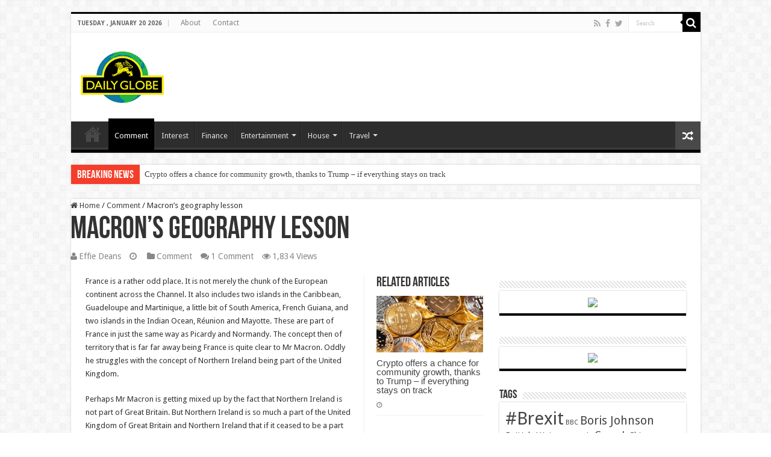

--- FILE ---
content_type: text/html; charset=UTF-8
request_url: https://dailyglobe.co.uk/comment/macrons-geography-lesson/
body_size: 18588
content:
<!DOCTYPE html>
<html lang="en" prefix="og: http://ogp.me/ns#">
<head>
<meta charset="UTF-8" />
<link rel="profile" href="http://gmpg.org/xfn/11" />
<link rel="pingback" href="https://dailyglobe.co.uk/xmlrpc.php" />
<title>Macron&#8217;s geography lesson &#8211; Daily Globe</title>
<meta property="og:title" content="Macron&#8217;s geography lesson - Daily Globe"/>
<meta property="og:type" content="article"/>
<meta property="og:description" content="France is a rather odd place. It is not merely the chunk of the European continent across the Channe"/>
<meta property="og:url" content="https://dailyglobe.co.uk/comment/macrons-geography-lesson/"/>
<meta property="og:site_name" content="Daily Globe"/>
<meta name='robots' content='max-image-preview:large' />
<link rel='dns-prefetch' href='//www.googletagmanager.com' />
<link rel='dns-prefetch' href='//fonts.googleapis.com' />
<link rel='dns-prefetch' href='//pagead2.googlesyndication.com' />
<link rel="alternate" type="application/rss+xml" title="Daily Globe &raquo; Feed" href="https://dailyglobe.co.uk/feed/" />
<link rel="alternate" type="application/rss+xml" title="Daily Globe &raquo; Comments Feed" href="https://dailyglobe.co.uk/comments/feed/" />
<link rel="alternate" type="application/rss+xml" title="Daily Globe &raquo; Macron&#8217;s geography lesson Comments Feed" href="https://dailyglobe.co.uk/comment/macrons-geography-lesson/feed/" />
<link rel="alternate" title="oEmbed (JSON)" type="application/json+oembed" href="https://dailyglobe.co.uk/wp-json/oembed/1.0/embed?url=https%3A%2F%2Fdailyglobe.co.uk%2Fcomment%2Fmacrons-geography-lesson%2F" />
<link rel="alternate" title="oEmbed (XML)" type="text/xml+oembed" href="https://dailyglobe.co.uk/wp-json/oembed/1.0/embed?url=https%3A%2F%2Fdailyglobe.co.uk%2Fcomment%2Fmacrons-geography-lesson%2F&#038;format=xml" />
		<!-- This site uses the Google Analytics by MonsterInsights plugin v9.11.1 - Using Analytics tracking - https://www.monsterinsights.com/ -->
		<!-- Note: MonsterInsights is not currently configured on this site. The site owner needs to authenticate with Google Analytics in the MonsterInsights settings panel. -->
					<!-- No tracking code set -->
				<!-- / Google Analytics by MonsterInsights -->
		<style id='wp-img-auto-sizes-contain-inline-css' type='text/css'>
img:is([sizes=auto i],[sizes^="auto," i]){contain-intrinsic-size:3000px 1500px}
/*# sourceURL=wp-img-auto-sizes-contain-inline-css */
</style>
<style id='wp-emoji-styles-inline-css' type='text/css'>

	img.wp-smiley, img.emoji {
		display: inline !important;
		border: none !important;
		box-shadow: none !important;
		height: 1em !important;
		width: 1em !important;
		margin: 0 0.07em !important;
		vertical-align: -0.1em !important;
		background: none !important;
		padding: 0 !important;
	}
/*# sourceURL=wp-emoji-styles-inline-css */
</style>
<style id='wp-block-library-inline-css' type='text/css'>
:root{--wp-block-synced-color:#7a00df;--wp-block-synced-color--rgb:122,0,223;--wp-bound-block-color:var(--wp-block-synced-color);--wp-editor-canvas-background:#ddd;--wp-admin-theme-color:#007cba;--wp-admin-theme-color--rgb:0,124,186;--wp-admin-theme-color-darker-10:#006ba1;--wp-admin-theme-color-darker-10--rgb:0,107,160.5;--wp-admin-theme-color-darker-20:#005a87;--wp-admin-theme-color-darker-20--rgb:0,90,135;--wp-admin-border-width-focus:2px}@media (min-resolution:192dpi){:root{--wp-admin-border-width-focus:1.5px}}.wp-element-button{cursor:pointer}:root .has-very-light-gray-background-color{background-color:#eee}:root .has-very-dark-gray-background-color{background-color:#313131}:root .has-very-light-gray-color{color:#eee}:root .has-very-dark-gray-color{color:#313131}:root .has-vivid-green-cyan-to-vivid-cyan-blue-gradient-background{background:linear-gradient(135deg,#00d084,#0693e3)}:root .has-purple-crush-gradient-background{background:linear-gradient(135deg,#34e2e4,#4721fb 50%,#ab1dfe)}:root .has-hazy-dawn-gradient-background{background:linear-gradient(135deg,#faaca8,#dad0ec)}:root .has-subdued-olive-gradient-background{background:linear-gradient(135deg,#fafae1,#67a671)}:root .has-atomic-cream-gradient-background{background:linear-gradient(135deg,#fdd79a,#004a59)}:root .has-nightshade-gradient-background{background:linear-gradient(135deg,#330968,#31cdcf)}:root .has-midnight-gradient-background{background:linear-gradient(135deg,#020381,#2874fc)}:root{--wp--preset--font-size--normal:16px;--wp--preset--font-size--huge:42px}.has-regular-font-size{font-size:1em}.has-larger-font-size{font-size:2.625em}.has-normal-font-size{font-size:var(--wp--preset--font-size--normal)}.has-huge-font-size{font-size:var(--wp--preset--font-size--huge)}.has-text-align-center{text-align:center}.has-text-align-left{text-align:left}.has-text-align-right{text-align:right}.has-fit-text{white-space:nowrap!important}#end-resizable-editor-section{display:none}.aligncenter{clear:both}.items-justified-left{justify-content:flex-start}.items-justified-center{justify-content:center}.items-justified-right{justify-content:flex-end}.items-justified-space-between{justify-content:space-between}.screen-reader-text{border:0;clip-path:inset(50%);height:1px;margin:-1px;overflow:hidden;padding:0;position:absolute;width:1px;word-wrap:normal!important}.screen-reader-text:focus{background-color:#ddd;clip-path:none;color:#444;display:block;font-size:1em;height:auto;left:5px;line-height:normal;padding:15px 23px 14px;text-decoration:none;top:5px;width:auto;z-index:100000}html :where(.has-border-color){border-style:solid}html :where([style*=border-top-color]){border-top-style:solid}html :where([style*=border-right-color]){border-right-style:solid}html :where([style*=border-bottom-color]){border-bottom-style:solid}html :where([style*=border-left-color]){border-left-style:solid}html :where([style*=border-width]){border-style:solid}html :where([style*=border-top-width]){border-top-style:solid}html :where([style*=border-right-width]){border-right-style:solid}html :where([style*=border-bottom-width]){border-bottom-style:solid}html :where([style*=border-left-width]){border-left-style:solid}html :where(img[class*=wp-image-]){height:auto;max-width:100%}:where(figure){margin:0 0 1em}html :where(.is-position-sticky){--wp-admin--admin-bar--position-offset:var(--wp-admin--admin-bar--height,0px)}@media screen and (max-width:600px){html :where(.is-position-sticky){--wp-admin--admin-bar--position-offset:0px}}

/*# sourceURL=wp-block-library-inline-css */
</style><style id='global-styles-inline-css' type='text/css'>
:root{--wp--preset--aspect-ratio--square: 1;--wp--preset--aspect-ratio--4-3: 4/3;--wp--preset--aspect-ratio--3-4: 3/4;--wp--preset--aspect-ratio--3-2: 3/2;--wp--preset--aspect-ratio--2-3: 2/3;--wp--preset--aspect-ratio--16-9: 16/9;--wp--preset--aspect-ratio--9-16: 9/16;--wp--preset--color--black: #000000;--wp--preset--color--cyan-bluish-gray: #abb8c3;--wp--preset--color--white: #ffffff;--wp--preset--color--pale-pink: #f78da7;--wp--preset--color--vivid-red: #cf2e2e;--wp--preset--color--luminous-vivid-orange: #ff6900;--wp--preset--color--luminous-vivid-amber: #fcb900;--wp--preset--color--light-green-cyan: #7bdcb5;--wp--preset--color--vivid-green-cyan: #00d084;--wp--preset--color--pale-cyan-blue: #8ed1fc;--wp--preset--color--vivid-cyan-blue: #0693e3;--wp--preset--color--vivid-purple: #9b51e0;--wp--preset--gradient--vivid-cyan-blue-to-vivid-purple: linear-gradient(135deg,rgb(6,147,227) 0%,rgb(155,81,224) 100%);--wp--preset--gradient--light-green-cyan-to-vivid-green-cyan: linear-gradient(135deg,rgb(122,220,180) 0%,rgb(0,208,130) 100%);--wp--preset--gradient--luminous-vivid-amber-to-luminous-vivid-orange: linear-gradient(135deg,rgb(252,185,0) 0%,rgb(255,105,0) 100%);--wp--preset--gradient--luminous-vivid-orange-to-vivid-red: linear-gradient(135deg,rgb(255,105,0) 0%,rgb(207,46,46) 100%);--wp--preset--gradient--very-light-gray-to-cyan-bluish-gray: linear-gradient(135deg,rgb(238,238,238) 0%,rgb(169,184,195) 100%);--wp--preset--gradient--cool-to-warm-spectrum: linear-gradient(135deg,rgb(74,234,220) 0%,rgb(151,120,209) 20%,rgb(207,42,186) 40%,rgb(238,44,130) 60%,rgb(251,105,98) 80%,rgb(254,248,76) 100%);--wp--preset--gradient--blush-light-purple: linear-gradient(135deg,rgb(255,206,236) 0%,rgb(152,150,240) 100%);--wp--preset--gradient--blush-bordeaux: linear-gradient(135deg,rgb(254,205,165) 0%,rgb(254,45,45) 50%,rgb(107,0,62) 100%);--wp--preset--gradient--luminous-dusk: linear-gradient(135deg,rgb(255,203,112) 0%,rgb(199,81,192) 50%,rgb(65,88,208) 100%);--wp--preset--gradient--pale-ocean: linear-gradient(135deg,rgb(255,245,203) 0%,rgb(182,227,212) 50%,rgb(51,167,181) 100%);--wp--preset--gradient--electric-grass: linear-gradient(135deg,rgb(202,248,128) 0%,rgb(113,206,126) 100%);--wp--preset--gradient--midnight: linear-gradient(135deg,rgb(2,3,129) 0%,rgb(40,116,252) 100%);--wp--preset--font-size--small: 13px;--wp--preset--font-size--medium: 20px;--wp--preset--font-size--large: 36px;--wp--preset--font-size--x-large: 42px;--wp--preset--spacing--20: 0.44rem;--wp--preset--spacing--30: 0.67rem;--wp--preset--spacing--40: 1rem;--wp--preset--spacing--50: 1.5rem;--wp--preset--spacing--60: 2.25rem;--wp--preset--spacing--70: 3.38rem;--wp--preset--spacing--80: 5.06rem;--wp--preset--shadow--natural: 6px 6px 9px rgba(0, 0, 0, 0.2);--wp--preset--shadow--deep: 12px 12px 50px rgba(0, 0, 0, 0.4);--wp--preset--shadow--sharp: 6px 6px 0px rgba(0, 0, 0, 0.2);--wp--preset--shadow--outlined: 6px 6px 0px -3px rgb(255, 255, 255), 6px 6px rgb(0, 0, 0);--wp--preset--shadow--crisp: 6px 6px 0px rgb(0, 0, 0);}:where(.is-layout-flex){gap: 0.5em;}:where(.is-layout-grid){gap: 0.5em;}body .is-layout-flex{display: flex;}.is-layout-flex{flex-wrap: wrap;align-items: center;}.is-layout-flex > :is(*, div){margin: 0;}body .is-layout-grid{display: grid;}.is-layout-grid > :is(*, div){margin: 0;}:where(.wp-block-columns.is-layout-flex){gap: 2em;}:where(.wp-block-columns.is-layout-grid){gap: 2em;}:where(.wp-block-post-template.is-layout-flex){gap: 1.25em;}:where(.wp-block-post-template.is-layout-grid){gap: 1.25em;}.has-black-color{color: var(--wp--preset--color--black) !important;}.has-cyan-bluish-gray-color{color: var(--wp--preset--color--cyan-bluish-gray) !important;}.has-white-color{color: var(--wp--preset--color--white) !important;}.has-pale-pink-color{color: var(--wp--preset--color--pale-pink) !important;}.has-vivid-red-color{color: var(--wp--preset--color--vivid-red) !important;}.has-luminous-vivid-orange-color{color: var(--wp--preset--color--luminous-vivid-orange) !important;}.has-luminous-vivid-amber-color{color: var(--wp--preset--color--luminous-vivid-amber) !important;}.has-light-green-cyan-color{color: var(--wp--preset--color--light-green-cyan) !important;}.has-vivid-green-cyan-color{color: var(--wp--preset--color--vivid-green-cyan) !important;}.has-pale-cyan-blue-color{color: var(--wp--preset--color--pale-cyan-blue) !important;}.has-vivid-cyan-blue-color{color: var(--wp--preset--color--vivid-cyan-blue) !important;}.has-vivid-purple-color{color: var(--wp--preset--color--vivid-purple) !important;}.has-black-background-color{background-color: var(--wp--preset--color--black) !important;}.has-cyan-bluish-gray-background-color{background-color: var(--wp--preset--color--cyan-bluish-gray) !important;}.has-white-background-color{background-color: var(--wp--preset--color--white) !important;}.has-pale-pink-background-color{background-color: var(--wp--preset--color--pale-pink) !important;}.has-vivid-red-background-color{background-color: var(--wp--preset--color--vivid-red) !important;}.has-luminous-vivid-orange-background-color{background-color: var(--wp--preset--color--luminous-vivid-orange) !important;}.has-luminous-vivid-amber-background-color{background-color: var(--wp--preset--color--luminous-vivid-amber) !important;}.has-light-green-cyan-background-color{background-color: var(--wp--preset--color--light-green-cyan) !important;}.has-vivid-green-cyan-background-color{background-color: var(--wp--preset--color--vivid-green-cyan) !important;}.has-pale-cyan-blue-background-color{background-color: var(--wp--preset--color--pale-cyan-blue) !important;}.has-vivid-cyan-blue-background-color{background-color: var(--wp--preset--color--vivid-cyan-blue) !important;}.has-vivid-purple-background-color{background-color: var(--wp--preset--color--vivid-purple) !important;}.has-black-border-color{border-color: var(--wp--preset--color--black) !important;}.has-cyan-bluish-gray-border-color{border-color: var(--wp--preset--color--cyan-bluish-gray) !important;}.has-white-border-color{border-color: var(--wp--preset--color--white) !important;}.has-pale-pink-border-color{border-color: var(--wp--preset--color--pale-pink) !important;}.has-vivid-red-border-color{border-color: var(--wp--preset--color--vivid-red) !important;}.has-luminous-vivid-orange-border-color{border-color: var(--wp--preset--color--luminous-vivid-orange) !important;}.has-luminous-vivid-amber-border-color{border-color: var(--wp--preset--color--luminous-vivid-amber) !important;}.has-light-green-cyan-border-color{border-color: var(--wp--preset--color--light-green-cyan) !important;}.has-vivid-green-cyan-border-color{border-color: var(--wp--preset--color--vivid-green-cyan) !important;}.has-pale-cyan-blue-border-color{border-color: var(--wp--preset--color--pale-cyan-blue) !important;}.has-vivid-cyan-blue-border-color{border-color: var(--wp--preset--color--vivid-cyan-blue) !important;}.has-vivid-purple-border-color{border-color: var(--wp--preset--color--vivid-purple) !important;}.has-vivid-cyan-blue-to-vivid-purple-gradient-background{background: var(--wp--preset--gradient--vivid-cyan-blue-to-vivid-purple) !important;}.has-light-green-cyan-to-vivid-green-cyan-gradient-background{background: var(--wp--preset--gradient--light-green-cyan-to-vivid-green-cyan) !important;}.has-luminous-vivid-amber-to-luminous-vivid-orange-gradient-background{background: var(--wp--preset--gradient--luminous-vivid-amber-to-luminous-vivid-orange) !important;}.has-luminous-vivid-orange-to-vivid-red-gradient-background{background: var(--wp--preset--gradient--luminous-vivid-orange-to-vivid-red) !important;}.has-very-light-gray-to-cyan-bluish-gray-gradient-background{background: var(--wp--preset--gradient--very-light-gray-to-cyan-bluish-gray) !important;}.has-cool-to-warm-spectrum-gradient-background{background: var(--wp--preset--gradient--cool-to-warm-spectrum) !important;}.has-blush-light-purple-gradient-background{background: var(--wp--preset--gradient--blush-light-purple) !important;}.has-blush-bordeaux-gradient-background{background: var(--wp--preset--gradient--blush-bordeaux) !important;}.has-luminous-dusk-gradient-background{background: var(--wp--preset--gradient--luminous-dusk) !important;}.has-pale-ocean-gradient-background{background: var(--wp--preset--gradient--pale-ocean) !important;}.has-electric-grass-gradient-background{background: var(--wp--preset--gradient--electric-grass) !important;}.has-midnight-gradient-background{background: var(--wp--preset--gradient--midnight) !important;}.has-small-font-size{font-size: var(--wp--preset--font-size--small) !important;}.has-medium-font-size{font-size: var(--wp--preset--font-size--medium) !important;}.has-large-font-size{font-size: var(--wp--preset--font-size--large) !important;}.has-x-large-font-size{font-size: var(--wp--preset--font-size--x-large) !important;}
/*# sourceURL=global-styles-inline-css */
</style>

<style id='classic-theme-styles-inline-css' type='text/css'>
/*! This file is auto-generated */
.wp-block-button__link{color:#fff;background-color:#32373c;border-radius:9999px;box-shadow:none;text-decoration:none;padding:calc(.667em + 2px) calc(1.333em + 2px);font-size:1.125em}.wp-block-file__button{background:#32373c;color:#fff;text-decoration:none}
/*# sourceURL=/wp-includes/css/classic-themes.min.css */
</style>
<link rel='stylesheet' id='contact-form-7-css' href='https://dailyglobe.co.uk/wp-content/plugins/contact-form-7/includes/css/styles.css' type='text/css' media='all' />
<link rel='stylesheet' id='wp-date-remover-css' href='https://dailyglobe.co.uk/wp-content/plugins/wp-date-remover/public/css/wp-date-remover-public.css' type='text/css' media='all' />
<link rel='stylesheet' id='parent-style-css' href='https://dailyglobe.co.uk/wp-content/themes/sahifa/style.css' type='text/css' media='all' />
<link rel='stylesheet' id='tie-style-css' href='https://dailyglobe.co.uk/wp-content/themes/janwebmedia/style.css' type='text/css' media='all' />
<link rel='stylesheet' id='tie-ilightbox-skin-css' href='https://dailyglobe.co.uk/wp-content/themes/sahifa/css/ilightbox/dark-skin/skin.css' type='text/css' media='all' />
<link rel='stylesheet' id='Droid+Sans-css' href='https://fonts.googleapis.com/css?family=Droid+Sans%3Aregular%2C700' type='text/css' media='all' />
<script type="text/javascript" src="https://dailyglobe.co.uk/wp-includes/js/jquery/jquery.min.js" id="jquery-core-js"></script>
<script type="text/javascript" src="https://dailyglobe.co.uk/wp-includes/js/jquery/jquery-migrate.min.js" id="jquery-migrate-js"></script>
<script type="text/javascript" src="https://dailyglobe.co.uk/wp-content/plugins/wp-date-remover/public/js/wp-date-remover-public.js" id="wp-date-remover-js"></script>

<!-- Google tag (gtag.js) snippet added by Site Kit -->
<!-- Google Analytics snippet added by Site Kit -->
<script type="text/javascript" src="https://www.googletagmanager.com/gtag/js?id=GT-PBSXBQ" id="google_gtagjs-js" async></script>
<script type="text/javascript" id="google_gtagjs-js-after">
/* <![CDATA[ */
window.dataLayer = window.dataLayer || [];function gtag(){dataLayer.push(arguments);}
gtag("set","linker",{"domains":["dailyglobe.co.uk"]});
gtag("js", new Date());
gtag("set", "developer_id.dZTNiMT", true);
gtag("config", "GT-PBSXBQ");
//# sourceURL=google_gtagjs-js-after
/* ]]> */
</script>
<link rel="https://api.w.org/" href="https://dailyglobe.co.uk/wp-json/" /><link rel="alternate" title="JSON" type="application/json" href="https://dailyglobe.co.uk/wp-json/wp/v2/posts/14333" /><link rel="EditURI" type="application/rsd+xml" title="RSD" href="https://dailyglobe.co.uk/xmlrpc.php?rsd" />
<meta name="generator" content="WordPress 6.9" />
<link rel="canonical" href="https://dailyglobe.co.uk/comment/macrons-geography-lesson/" />
<link rel='shortlink' href='https://dailyglobe.co.uk/?p=14333' />
<meta name="generator" content="Site Kit by Google 1.170.0" /><link rel="shortcut icon" href="https://dailyglobe.co.uk/wp-content/themes/sahifa/favicon.ico" title="Favicon" />
<!--[if IE]>
<script type="text/javascript">jQuery(document).ready(function (){ jQuery(".menu-item").has("ul").children("a").attr("aria-haspopup", "true");});</script>
<![endif]-->
<!--[if lt IE 9]>
<script src="https://dailyglobe.co.uk/wp-content/themes/sahifa/js/html5.js"></script>
<script src="https://dailyglobe.co.uk/wp-content/themes/sahifa/js/selectivizr-min.js"></script>
<![endif]-->
<!--[if IE 9]>
<link rel="stylesheet" type="text/css" media="all" href="https://dailyglobe.co.uk/wp-content/themes/sahifa/css/ie9.css" />
<![endif]-->
<!--[if IE 8]>
<link rel="stylesheet" type="text/css" media="all" href="https://dailyglobe.co.uk/wp-content/themes/sahifa/css/ie8.css" />
<![endif]-->
<!--[if IE 7]>
<link rel="stylesheet" type="text/css" media="all" href="https://dailyglobe.co.uk/wp-content/themes/sahifa/css/ie7.css" />
<![endif]-->


<meta name="viewport" content="width=device-width, initial-scale=1.0" />



<style type="text/css" media="screen">

body{
	font-family: 'Droid Sans';
}

#main-nav,
.cat-box-content,
#sidebar .widget-container,
.post-listing,
#commentform {
	border-bottom-color: #000;
}

.search-block .search-button,
#topcontrol,
#main-nav ul li.current-menu-item a,
#main-nav ul li.current-menu-item a:hover,
#main-nav ul li.current_page_parent a,
#main-nav ul li.current_page_parent a:hover,
#main-nav ul li.current-menu-parent a,
#main-nav ul li.current-menu-parent a:hover,
#main-nav ul li.current-page-ancestor a,
#main-nav ul li.current-page-ancestor a:hover,
.pagination span.current,
.share-post span.share-text,
.flex-control-paging li a.flex-active,
.ei-slider-thumbs li.ei-slider-element,
.review-percentage .review-item span span,
.review-final-score,
.button,
a.button,
a.more-link,
#main-content input[type="submit"],
.form-submit #submit,
#login-form .login-button,
.widget-feedburner .feedburner-subscribe,
input[type="submit"],
#buddypress button,
#buddypress a.button,
#buddypress input[type=submit],
#buddypress input[type=reset],
#buddypress ul.button-nav li a,
#buddypress div.generic-button a,
#buddypress .comment-reply-link,
#buddypress div.item-list-tabs ul li a span,
#buddypress div.item-list-tabs ul li.selected a,
#buddypress div.item-list-tabs ul li.current a,
#buddypress #members-directory-form div.item-list-tabs ul li.selected span,
#members-list-options a.selected,
#groups-list-options a.selected,
body.dark-skin #buddypress div.item-list-tabs ul li a span,
body.dark-skin #buddypress div.item-list-tabs ul li.selected a,
body.dark-skin #buddypress div.item-list-tabs ul li.current a,
body.dark-skin #members-list-options a.selected,
body.dark-skin #groups-list-options a.selected,
.search-block-large .search-button,
#featured-posts .flex-next:hover,
#featured-posts .flex-prev:hover,
a.tie-cart span.shooping-count,
.woocommerce span.onsale,
.woocommerce-page span.onsale ,
.woocommerce .widget_price_filter .ui-slider .ui-slider-handle,
.woocommerce-page .widget_price_filter .ui-slider .ui-slider-handle,
#check-also-close,
a.post-slideshow-next,
a.post-slideshow-prev,
.widget_price_filter .ui-slider .ui-slider-handle,
.quantity .minus:hover,
.quantity .plus:hover,
.mejs-container .mejs-controls .mejs-time-rail .mejs-time-current,
#reading-position-indicator  {
	background-color:#000;
}

::-webkit-scrollbar-thumb{
	background-color:#000 !important;
}

#theme-footer,
#theme-header,
.top-nav ul li.current-menu-item:before,
#main-nav .menu-sub-content ,
#main-nav ul ul,
#check-also-box {
	border-top-color: #000;
}

.search-block:after {
	border-right-color:#000;
}

body.rtl .search-block:after {
	border-left-color:#000;
}

#main-nav ul > li.menu-item-has-children:hover > a:after,
#main-nav ul > li.mega-menu:hover > a:after {
	border-color:transparent transparent #000;
}

.widget.timeline-posts li a:hover,
.widget.timeline-posts li a:hover span.tie-date {
	color: #000;
}

.widget.timeline-posts li a:hover span.tie-date:before {
	background: #000;
	border-color: #000;
}

#order_review,
#order_review_heading {
	border-color: #000;
}


</style>

		<script type="text/javascript">
			/* <![CDATA[ */
				var sf_position = '0';
				var sf_templates = "<a href=\"{search_url_escaped}\">View All Results<\/a>";
				var sf_input = '.search-live';
				jQuery(document).ready(function(){
					jQuery(sf_input).ajaxyLiveSearch({"expand":false,"searchUrl":"https:\/\/dailyglobe.co.uk\/?s=%s","text":"Search","delay":500,"iwidth":180,"width":315,"ajaxUrl":"https:\/\/dailyglobe.co.uk\/wp-admin\/admin-ajax.php","rtl":0});
					jQuery(".live-search_ajaxy-selective-input").keyup(function() {
						var width = jQuery(this).val().length * 8;
						if(width < 50) {
							width = 50;
						}
						jQuery(this).width(width);
					});
					jQuery(".live-search_ajaxy-selective-search").click(function() {
						jQuery(this).find(".live-search_ajaxy-selective-input").focus();
					});
					jQuery(".live-search_ajaxy-selective-close").click(function() {
						jQuery(this).parent().remove();
					});
				});
			/* ]]> */
		</script>
		
<!-- Google AdSense meta tags added by Site Kit -->
<meta name="google-adsense-platform-account" content="ca-host-pub-2644536267352236">
<meta name="google-adsense-platform-domain" content="sitekit.withgoogle.com">
<!-- End Google AdSense meta tags added by Site Kit -->
<script
  src="https://beamanalytics.b-cdn.net/beam.min.js"
  data-token="a9125f25-da94-4469-9f70-f0816370b50d"
  async
>
</script>
<!-- Google AdSense snippet added by Site Kit -->
<script type="text/javascript" async="async" src="https://pagead2.googlesyndication.com/pagead/js/adsbygoogle.js?client=ca-pub-4370342811908199&amp;host=ca-host-pub-2644536267352236" crossorigin="anonymous"></script>

<!-- End Google AdSense snippet added by Site Kit -->
</head>
<body id="top" class="wp-singular post-template-default single single-post postid-14333 single-format-standard wp-theme-sahifa wp-child-theme-janwebmedia lazy-enabled">

<div class="wrapper-outer">

	<div class="background-cover"></div>

	<aside id="slide-out">

			<div class="search-mobile">
			<form method="get" id="searchform-mobile" action="https://dailyglobe.co.uk/">
				<button class="search-button" type="submit" value="Search"><i class="fa fa-search"></i></button>
				<input type="text" id="s-mobile" name="s" title="Search" value="Search" onfocus="if (this.value == 'Search') {this.value = '';}" onblur="if (this.value == '') {this.value = 'Search';}"  />
			</form>
		</div><!-- .search-mobile /-->
	
			<div class="social-icons">
		<a class="ttip-none" title="Rss" href="https://dailyglobe.co.uk/feed/" target="_blank"><i class="fa fa-rss"></i></a><a class="ttip-none" title="Facebook" href="http://facebook.com/dailyglobeuk" target="_blank"><i class="fa fa-facebook"></i></a><a class="ttip-none" title="Twitter" href="http://twitter.com/dailyglobeuk" target="_blank"><i class="fa fa-twitter"></i></a>
			</div>

	
		<div id="mobile-menu" ></div>
	</aside><!-- #slide-out /-->

		<div id="wrapper" class="boxed">
		<div class="inner-wrapper">

		<header id="theme-header" class="theme-header">
						<div id="top-nav" class="top-nav">
				<div class="container">

							<span class="today-date">Tuesday , January 20 2026</span>
				<div class="top-menu"><ul id="menu-company-menu" class="menu"><li id="menu-item-1784" class="menu-item menu-item-type-post_type menu-item-object-page menu-item-1784"><a href="https://dailyglobe.co.uk/about/">About</a></li>
<li id="menu-item-1783" class="menu-item menu-item-type-post_type menu-item-object-page menu-item-1783"><a href="https://dailyglobe.co.uk/contact/">Contact</a></li>
</ul></div>
						<div class="search-block">
						<form method="get" id="searchform-header" action="https://dailyglobe.co.uk/">
							<button class="search-button" type="submit" value="Search"><i class="fa fa-search"></i></button>
							<input class="search-live" type="text" id="s-header" name="s" title="Search" value="Search" onfocus="if (this.value == 'Search') {this.value = '';}" onblur="if (this.value == '') {this.value = 'Search';}"  />
						</form>
					</div><!-- .search-block /-->
			<div class="social-icons">
		<a class="ttip-none" title="Rss" href="https://dailyglobe.co.uk/feed/" target="_blank"><i class="fa fa-rss"></i></a><a class="ttip-none" title="Facebook" href="http://facebook.com/dailyglobeuk" target="_blank"><i class="fa fa-facebook"></i></a><a class="ttip-none" title="Twitter" href="http://twitter.com/dailyglobeuk" target="_blank"><i class="fa fa-twitter"></i></a>
			</div>

	
	
				</div><!-- .container /-->
			</div><!-- .top-menu /-->
			
		<div class="header-content">

					<a id="slide-out-open" class="slide-out-open" href="#"><span></span></a>
		
			<div class="logo" style=" margin-top:10px; margin-bottom:10px;">
			<h2>								<a title="Daily Globe" href="https://dailyglobe.co.uk/">
					<img src="http://dailyglobe.co.uk/wp-content/uploads/2016/10/dbpng.png" alt="Daily Globe"  /><strong>Daily Globe British Values, Global Perspective</strong>
				</a>
			</h2>			</div><!-- .logo /-->
			<div class="e3lan e3lan-top">		<script type="text/javascript">
			var adWidth = jQuery(document).width();
			google_ad_client = "ca-pub-5215069975202350";
			if ( adWidth >= 768 ) {
			  google_ad_slot	= "8509624629";
			  google_ad_width	= 728;
			  google_ad_height 	= 90;
			} else  if ( adWidth >= 468 ) {
			  google_ad_slot	= "";
			  google_ad_width 	= 468;
			  google_ad_height 	= 60;
			}else {
			  google_ad_slot 	= "";
			  google_ad_width 	= 320;
			  google_ad_height 	= 100;
			}
		</script>

		<script src="https://pagead2.googlesyndication.com/pagead/show_ads.js"></script>
				</div>			<div class="clear"></div>

		</div>
													<nav id="main-nav" class="fixed-enabled">
				<div class="container">

				
					<div class="main-menu"><ul id="menu-menu-bar" class="menu"><li id="menu-item-3216" class="menu-item menu-item-type-post_type menu-item-object-page menu-item-home menu-item-has-children menu-item-3216"><a href="https://dailyglobe.co.uk/">Homepage</a>
<ul class="sub-menu menu-sub-content">
	<li id="menu-item-6230" class="menu-item menu-item-type-taxonomy menu-item-object-category menu-item-has-children menu-item-6230"><a href="https://dailyglobe.co.uk/category/commonwealth-realms-canzuk-campaign/">Commonwealth Realms &#038; CANZUK Campaign</a>
	<ul class="sub-menu menu-sub-content">
		<li id="menu-item-6227" class="menu-item menu-item-type-post_type menu-item-object-page menu-item-6227"><a href="https://dailyglobe.co.uk/crcc/">CRCC Home</a></li>
		<li id="menu-item-6239" class="menu-item menu-item-type-post_type menu-item-object-page menu-item-6239"><a href="https://dailyglobe.co.uk/crccour-proposals/">Our Proposals</a></li>
		<li id="menu-item-6240" class="menu-item menu-item-type-post_type menu-item-object-page menu-item-6240"><a href="https://dailyglobe.co.uk/crccabout-us/">About &#038; Contact Us</a></li>
		<li id="menu-item-6251" class="menu-item menu-item-type-post_type menu-item-object-page menu-item-has-children menu-item-6251"><a href="https://dailyglobe.co.uk/crcchelp-us/">Help Us</a>
		<ul class="sub-menu menu-sub-content">
			<li id="menu-item-6252" class="menu-item menu-item-type-post_type menu-item-object-page menu-item-6252"><a href="https://dailyglobe.co.uk/petitions/">Petitions</a></li>
			<li id="menu-item-6253" class="menu-item menu-item-type-post_type menu-item-object-page menu-item-6253"><a href="https://dailyglobe.co.uk/commonwealth-realms-canzuk-campaignhelp-uswrite-to-your-mp/">Write To Your MP</a></li>
		</ul>
</li>
	</ul>
</li>
</ul>
</li>
<li id="menu-item-3218" class="menu-item menu-item-type-taxonomy menu-item-object-category current-post-ancestor current-menu-parent current-post-parent menu-item-3218"><a href="https://dailyglobe.co.uk/category/comment/">Comment</a></li>
<li id="menu-item-3233" class="menu-item menu-item-type-taxonomy menu-item-object-category menu-item-3233"><a href="https://dailyglobe.co.uk/category/wow/">Interest</a></li>
<li id="menu-item-3223" class="menu-item menu-item-type-taxonomy menu-item-object-category menu-item-3223"><a href="https://dailyglobe.co.uk/category/finance/">Finance</a></li>
<li id="menu-item-3219" class="menu-item menu-item-type-taxonomy menu-item-object-category menu-item-has-children menu-item-3219"><a href="https://dailyglobe.co.uk/category/entertainment/">Entertainment</a>
<ul class="sub-menu menu-sub-content">
	<li id="menu-item-3220" class="menu-item menu-item-type-taxonomy menu-item-object-category menu-item-3220"><a href="https://dailyglobe.co.uk/category/entertainment/movies/">Movies</a></li>
	<li id="menu-item-3221" class="menu-item menu-item-type-taxonomy menu-item-object-category menu-item-3221"><a href="https://dailyglobe.co.uk/category/entertainment/music/">Music</a></li>
	<li id="menu-item-3222" class="menu-item menu-item-type-taxonomy menu-item-object-category menu-item-3222"><a href="https://dailyglobe.co.uk/category/entertainment/television/">Television</a></li>
</ul>
</li>
<li id="menu-item-3225" class="menu-item menu-item-type-taxonomy menu-item-object-category menu-item-has-children menu-item-3225"><a href="https://dailyglobe.co.uk/category/house/">House</a>
<ul class="sub-menu menu-sub-content">
	<li id="menu-item-3224" class="menu-item menu-item-type-taxonomy menu-item-object-category menu-item-3224"><a href="https://dailyglobe.co.uk/category/food-wine/">Food and Wine</a></li>
	<li id="menu-item-3226" class="menu-item menu-item-type-taxonomy menu-item-object-category menu-item-3226"><a href="https://dailyglobe.co.uk/category/house/gardening/">Gardening</a></li>
	<li id="menu-item-3227" class="menu-item menu-item-type-taxonomy menu-item-object-category menu-item-3227"><a href="https://dailyglobe.co.uk/category/house/improvement/">Improvement</a></li>
	<li id="menu-item-3228" class="menu-item menu-item-type-taxonomy menu-item-object-category menu-item-3228"><a href="https://dailyglobe.co.uk/category/house/property/">Property</a></li>
	<li id="menu-item-3229" class="menu-item menu-item-type-taxonomy menu-item-object-category menu-item-3229"><a href="https://dailyglobe.co.uk/category/pets/">Pets</a></li>
</ul>
</li>
<li id="menu-item-3231" class="menu-item menu-item-type-taxonomy menu-item-object-category menu-item-has-children menu-item-3231"><a href="https://dailyglobe.co.uk/category/travel/">Travel</a>
<ul class="sub-menu menu-sub-content">
	<li id="menu-item-3232" class="menu-item menu-item-type-taxonomy menu-item-object-category menu-item-3232"><a href="https://dailyglobe.co.uk/category/travel/motoring/">Motoring</a></li>
</ul>
</li>
</ul></div>										<a href="https://dailyglobe.co.uk/?tierand=1" class="random-article ttip" title="Random Article"><i class="fa fa-random"></i></a>
					
					
				</div>
			</nav><!-- .main-nav /-->
					</header><!-- #header /-->

		
	<div class="clear"></div>
	<div id="breaking-news" class="breaking-news">
		<span class="breaking-news-title"><i class="fa fa-bolt"></i> <span>Breaking News</span></span>
		
					<ul>
					<li><a href="https://dailyglobe.co.uk/comment/crypto-offers-a-chance-for-community-growth-thanks-to-trump-if-everything-stays-on-track/" title="Crypto offers a chance for community growth, thanks to Trump – if everything stays on track">Crypto offers a chance for community growth, thanks to Trump – if everything stays on track</a></li>
					<li><a href="https://dailyglobe.co.uk/comment/the-true-party-of-love/" title="The True Party of Love">The True Party of Love</a></li>
					<li><a href="https://dailyglobe.co.uk/comment/labour-must-deliver-on-economic-growth-or-risk-a-trump-style-revolt-in-britain/" title="Labour must deliver on economic growth &#8211; or risk a Trump-style revolt in Britain">Labour must deliver on economic growth &#8211; or risk a Trump-style revolt in Britain</a></li>
					<li><a href="https://dailyglobe.co.uk/comment/a-lot-of-hot-air-environmental-nationalism-vs-virtue-signalling/" title="A Lot of Hot Air: Environmental Nationalism vs. Virtue Signalling">A Lot of Hot Air: Environmental Nationalism vs. Virtue Signalling</a></li>
					<li><a href="https://dailyglobe.co.uk/comment/why-trumps-victory-is-good-for-britain/" title="Why Trump’s Victory is Good for Britain">Why Trump’s Victory is Good for Britain</a></li>
					<li><a href="https://dailyglobe.co.uk/comment/the-best-of-both-worlds-how-higher-interest-rates-and-a-growing-economy-benefits-the-consumer/" title="The Best of Both Worlds? How Higher Interest Rates and A Growing Economy Benefits the Consumer">The Best of Both Worlds? How Higher Interest Rates and A Growing Economy Benefits the Consumer</a></li>
					<li><a href="https://dailyglobe.co.uk/comment/hamas-is-the-enemy-of-gaza-israel-and-peace/" title="Hamas is the enemy of Gaza, Israel, and Peace">Hamas is the enemy of Gaza, Israel, and Peace</a></li>
					<li><a href="https://dailyglobe.co.uk/comment/harry-meghan-and-me/" title="Harry, Meghan and Me">Harry, Meghan and Me</a></li>
					<li><a href="https://dailyglobe.co.uk/comment/the-war-on-the-moon/" title="The War on the Moon">The War on the Moon</a></li>
					<li><a href="https://dailyglobe.co.uk/comment/the-peace-proposal-shadows-of-versailles/" title="The Peace Proposal: Shadows of Versailles">The Peace Proposal: Shadows of Versailles</a></li>
					</ul>
					
		
		<script type="text/javascript">
			jQuery(document).ready(function(){
								jQuery('#breaking-news ul').innerFade({animationType: 'fade', speed: 750 , timeout: 3500});
							});
					</script>
	</div> <!-- .breaking-news -->

	
	<div id="main-content" class="container">

	
	
	
	
		<div class="post-cover-head">
		
			<div class="single-post-thumb">
			<div class="post-cover-title">
			<nav id="crumbs"><a href="https://dailyglobe.co.uk/"><span class="fa fa-home" aria-hidden="true"></span> Home</a><span class="delimiter">/</span><a href="https://dailyglobe.co.uk/category/comment/">Comment</a><span class="delimiter">/</span><span class="current">Macron&#8217;s geography lesson</span></nav><script type="application/ld+json">{"@context":"http:\/\/schema.org","@type":"BreadcrumbList","@id":"#Breadcrumb","itemListElement":[{"@type":"ListItem","position":1,"item":{"name":"Home","@id":"https:\/\/dailyglobe.co.uk\/"}},{"@type":"ListItem","position":2,"item":{"name":"Comment","@id":"https:\/\/dailyglobe.co.uk\/category\/comment\/"}}]}</script>			<h1 class="name post-title entry-title">Macron&#8217;s geography lesson</h1>
					
<p class="post-meta">
		
	<span class="post-meta-author"><i class="fa fa-user"></i><a href="https://dailyglobe.co.uk/author/effie-deans/" title="">Effie Deans </a></span>
	
		
	<span class="tie-date"><i class="fa fa-clock-o"></i></span>	
	<span class="post-cats"><i class="fa fa-folder"></i><a href="https://dailyglobe.co.uk/category/comment/" rel="category tag">Comment</a></span>
	
	<span class="post-comments"><i class="fa fa-comments"></i><a href="https://dailyglobe.co.uk/comment/macrons-geography-lesson/#comments">1 Comment</a></span>
<span class="post-views"><i class="fa fa-eye"></i>1,834 Views</span> </p>
<div class="clear"></div>
			</div>

			<a href="#the-post" class="go-to-the-post"><i class="fa fa-angle-down"></i></a>

		</div>
		<script>
			jQuery(window).scroll(function(){
				var scrolled = jQuery(window).scrollTop();
				 jQuery('.post-cover-title').css({ opacity : 1-(scrolled/1000) });
				 jQuery('.post-cover-head .single-post-thumb').css('background-position', 'center '+ -(scrolled*0.3)+'px');
			});
		</script>
	
		

	</div>
	
	<div class="content post-cover">

		

		
		<article class="post-listing post-14333 post type-post status-publish format-standard  category-comment tag-brexit tag-boris-johnson tag-emmanuel-macron tag-ireland tag-joe-biden tag-northern-england tag-theresa-may tag-united-kingdom" id="the-post">
			
			<div class="post-inner">

			
				<div class="entry">
					
						<section id="related_posts">
		<div class="block-head">
			<h3>Related Articles</h3><div class="stripe-line"></div>
		</div>
		<div class="post-listing">
						<div class="related-item">
							
				<div class="post-thumbnail">
					<a href="https://dailyglobe.co.uk/comment/crypto-offers-a-chance-for-community-growth-thanks-to-trump-if-everything-stays-on-track/">
						<img width="310" height="165" src="https://dailyglobe.co.uk/wp-content/uploads/2025/10/art-rachen-yJpjLD3c9bU-unsplash-310x165.jpg" class="attachment-tie-medium size-tie-medium wp-post-image" alt="" decoding="async" fetchpriority="high" />						<span class="fa overlay-icon"></span>
					</a>
				</div><!-- post-thumbnail /-->
							
				<h3><a href="https://dailyglobe.co.uk/comment/crypto-offers-a-chance-for-community-growth-thanks-to-trump-if-everything-stays-on-track/" rel="bookmark">Crypto offers a chance for community growth, thanks to Trump – if everything stays on track</a></h3>
				<p class="post-meta"><span class="tie-date"><i class="fa fa-clock-o"></i></span></p>
			</div>
						<div class="related-item">
							
				<div class="post-thumbnail">
					<a href="https://dailyglobe.co.uk/comment/the-true-party-of-love/">
						<img width="310" height="165" src="https://dailyglobe.co.uk/wp-content/uploads/2025/09/richie-roberts-W3fVdqPQSW4-unsplash-310x165.jpg" class="attachment-tie-medium size-tie-medium wp-post-image" alt="" decoding="async" />						<span class="fa overlay-icon"></span>
					</a>
				</div><!-- post-thumbnail /-->
							
				<h3><a href="https://dailyglobe.co.uk/comment/the-true-party-of-love/" rel="bookmark">The True Party of Love</a></h3>
				<p class="post-meta"><span class="tie-date"><i class="fa fa-clock-o"></i></span></p>
			</div>
						<div class="related-item">
							
				<div class="post-thumbnail">
					<a href="https://dailyglobe.co.uk/comment/labour-must-deliver-on-economic-growth-or-risk-a-trump-style-revolt-in-britain/">
						<img width="310" height="165" src="https://dailyglobe.co.uk/wp-content/uploads/2025/01/trump-2704264_1280-310x165.jpg" class="attachment-tie-medium size-tie-medium wp-post-image" alt="" decoding="async" />						<span class="fa overlay-icon"></span>
					</a>
				</div><!-- post-thumbnail /-->
							
				<h3><a href="https://dailyglobe.co.uk/comment/labour-must-deliver-on-economic-growth-or-risk-a-trump-style-revolt-in-britain/" rel="bookmark">Labour must deliver on economic growth &#8211; or risk a Trump-style revolt in Britain</a></h3>
				<p class="post-meta"><span class="tie-date"><i class="fa fa-clock-o"></i></span></p>
			</div>
						<div class="clear"></div>
		</div>
	</section>
	
					<p style="font-weight: 400;">France is a rather odd place. It is not merely the chunk of the European continent across the Channel. It also includes two islands in the Caribbean, Guadeloupe and Martinique, a little bit of South America, French Guiana, and two islands in the Indian Ocean, Réunion and Mayotte. These are part of France in just the same way as Picardy and Normandy. The concept then of territory that is far far away being France is quite clear to Mr Macron. Oddly he struggles with the concept of Northern Ireland being part of the United Kingdom.</p>
<p style="font-weight: 400;">Perhaps Mr Macron is getting mixed up by the fact that Northern Ireland is not part of Great Britain. But Northern Ireland is so much a part of the United Kingdom of Great Britain and Northern Ireland that if it ceased to be a part there would be no United Kingdom at all. There would then be just the Kingdom of Great Britain. But although Northern Ireland is not a part of Great Britain the people living there are British and just as British as any other citizen of the UK. The reason for this is that the word we use for citizens of the UK is not as it might have been “United Kingdomer”, which is a bit ungainly but rather “British”. Every resident of the UK is a British citizen unless he has the citizenship of somewhere else. We are all equally British. It doesn’t matter if you come from Belfast or Barnsley.</p>
<p style="font-weight: 400;">It is for this reason that Mr Macron’s words are so offensive. It is as if Boris Johnson said that the people of Corsica and their most famous general were not really French and that the territory of Corsica was not really a part of France because it is separated by a stretch of sea.</p>
<p style="font-weight: 400;">Unfortunately, it is more understandable than it ought to be that Mr Macron does not consider Northern Ireland to be part of the UK. He has been encouraged in this view by decades of British Government policy which has not treated Belfast as if it were just the same as Barnsley.</p>
<p>Northern Ireland exists because of the Irish War of Independence. While the majority in what is now Ireland wished to leave the UK, a majority in Northern Ireland did not. If the majority of people in Ireland could justifiably secede from the UK, there is no logical reason why the majority of people in Northern Ireland could choose not to do so, but rather remain in the UK. This was just one of the territorial changes that took place in Europe after the First World War sometimes due to plebiscite and sometimes due to war. Likewise, after the Second World War there were more territorial changes. No one questions these.</p>
<p>No one agitates for Italy to return South Tyrol even though the majority of people living there speak German. There is no serious prospect of reuniting the Tyrol and if there were the EU would oppose it. No one suggests that Hungarian speaking parts of Romania and Slovakia should be returned to Hungary, because if Europe began reopening border disputes there would be chaos and most probably violence. Only in Northern Ireland is irredentism acceptable. If Germany agitated for the return of its lost lands which are now parts of Russia and Poland it would be accused of reverting to its behaviour of 1938 when it annexed the Sudetenland because of the Germans living there. There is no obvious difference between this and what Ireland is doing when it seeks to find ways of annexing Northern Ireland because there are some people with an Irish identity living there.</p>
<p>The problem is that whereas places like Italy and Turkey view the lands they took after the First World War as theirs permanently, whether or not they are across a sea (European Turkey, Eastern Thrace is in a different continent to Anatolia), the British have always apologised for Northern Ireland. Churchill was willing to trade Northern Ireland with De Valera for Irish cooperation during World War 2. During the Troubles the British Government was always keen to come to an arrangement with the Ireland, which would in the end trade land (Northern Ireland) for peace. Making peace with the IRA meant giving Ireland a role in Northern Ireland and the peace treaty, the Belfast Agreement, allowed for Northern Ireland to join Ireland if a majority on both sides of the border wished it.</p>
<p>No other country in the world would have signed such a treaty and the British Government would not have signed such a treaty about any other part of the United Kingdom. It is simply unimaginable that Italy would sign a treaty with Austria about South Tyrol that gave the Austrians a formal role in South Tyrol or which allowed a plebiscite for Tyrolean unity. The United States would not allow Mexico to interfere in the internal affairs of New Mexico nor would it sign a peace treaty with terrorists from Old Mexico, no matter how many children they bombed. But somehow Northern Ireland is different. This is why Mr Macron thinks it is not really part of the United Kingdom, because we do not treat it as if it is either.</p>
<p>It is of course outrageous that internal trade within the UK should in any way be disrupted by the EU. The regulatory border down the Irish Sea is the sort of thing that countries would be justified in fighting a war about. After all we were willing to fight world wars over Belgian neutrality and to protect Poland, yet we meekly agreed to the EU’s de fact annexation of Northern Ireland. What if the same regulatory border had been applied to Cornwall or to London? It is simply unimaginable that we would have allowed it.</p>
<p>The problem arose because Theresa May hoped that by agreeing to keep Northern Ireland within the EU/Irish sphere of influence she would force the whole UK to remain within it too. Borish Johnson was left with little choice but to make the best of a bad situation or else not leave the EU at all.</p>
<p>It might just have been possible to accept a regulatory border if it had been barely noticeable. The people of Northern Ireland after all voted for the Belfast Agreement and they are divided fairly evenly between those whose allegiance is to the UK and those whose allegiance is to Ireland.  It is worth compromising to maintain peace in Northern Ireland. But the present situation is not maintaining peace but rather imperilling it.</p>
<p>The people of Northern Ireland have the same right to buy produce from the other parts of the UK as anyone else. I would be furious if I could not buy what I wanted from England, or if small parcels could not be sent from there. Mr Macron would not allow disruption of trade between the overseas regions and departments of France and mainland France. No one in the world would allow such an arrangement.</p>
<p>It is therefore time for the United Kingdom to trigger Article 16, as the EU briefly has already done. This can be justified if the protocol &#8220;leads to serious economic, societal or environmental difficulties that are liable to persist&#8221;. It has already done so. The EU are unwilling to seriously negotiate, because they are using the protocol to punish Britain, by striving to make Northern Ireland the price of Brexit.</p>
<p>Having triggered Article 16, the British Government can inform the Irish Government that we do not intend to have any border checks at all at the international border between our countries. We don’t massively care if any rogue Irish pies or sausages make it to Belfast or to Barnsley. What the Irish Government chooses to do on its side of the border will be up to them, as it will not be any of our business.</p>
<p>Let the EU do its worst. But let us also be clear that the whole package of relations would then be on the line. If the EU treats Britain as a hostile power it can no longer expect the UK to be part of its security arrangements. If they wish to be friends, then treat us as friends. If they don’t, then don’t expect our cooperation next time European security is threatened. We have fought too often on the European Continent and received precious little gratitude for it.</p>
<p>The UK is doing quite well thank you very much after Brexit. We will survive if the EU chooses to make it more difficult for us to sell our goods to the EU. We will simply sell elsewhere and buy our goods from elsewhere too. Whatever might happen would be a fraction to what we have already endured during the pandemic, so there is nothing to be afraid of.</p>
<p>We still allow free movement of people between the UK and Ireland though we allow it for no other EU member state. A little cooperation from Ireland would justify this arrangement continuing, otherwise it might be time to revisit it. Joe Biden can hardly complain as his country does not allow free movement between Old Mexico and New Mexico. The Irish Government could not logically complain either, the consequence of choosing independence is that you choose an international border. You have no right to demand it be kept open.</p>
<p>This post was originally published by the author on his personal blog: <span style="color: #0000ff;"><a style="color: #0000ff;" href="https://www.effiedeans.com/2021/06/macrons-geography-lesson.html">https://www.effiedeans.com/2021/06/macrons-geography-lesson.html</a></span></p>
					
									</div><!-- .entry /-->


				<div class="share-post">
	<span class="share-text">Share</span>

		<ul class="flat-social">
			<li><a href="http://www.facebook.com/sharer.php?u=https://dailyglobe.co.uk/?p=14333" class="social-facebook" rel="external" target="_blank"><i class="fa fa-facebook"></i> <span>Facebook</span></a></li>
				<li><a href="https://twitter.com/intent/tweet?text=Macron%E2%80%99s+geography+lesson&url=https://dailyglobe.co.uk/?p=14333" class="social-twitter" rel="external" target="_blank"><i class="fa fa-twitter"></i> <span>Twitter</span></a></li>
				<li><a href="http://www.stumbleupon.com/submit?url=https://dailyglobe.co.uk/?p=14333&title=Macron%E2%80%99s+geography+lesson" class="social-stumble" rel="external" target="_blank"><i class="fa fa-stumbleupon"></i> <span>Stumbleupon</span></a></li>
				<li><a href="http://www.linkedin.com/shareArticle?mini=true&url=https://dailyglobe.co.uk/?p=14333&title=Macron%E2%80%99s+geography+lesson" class="social-linkedin" rel="external" target="_blank"><i class="fa fa-linkedin"></i> <span>LinkedIn</span></a></li>
				<li><a href="http://pinterest.com/pin/create/button/?url=https://dailyglobe.co.uk/?p=14333&amp;description=Macron%E2%80%99s+geography+lesson&amp;media=" class="social-pinterest" rel="external" target="_blank"><i class="fa fa-pinterest"></i> <span>Pinterest</span></a></li>
		</ul>
		<div class="clear"></div>
</div> <!-- .share-post -->
				<div class="clear"></div>
			</div><!-- .post-inner -->

			<script type="application/ld+json">{"@context":"http:\/\/schema.org","@type":"Article","dateCreated":false,"datePublished":false,"dateModified":false,"headline":"Macron&#8217;s geography lesson","name":"Macron&#8217;s geography lesson","keywords":"#Brexit,Boris Johnson,Emmanuel Macron,Ireland,Joe Biden,Northern England,Theresa May,United Kingdom","url":"https:\/\/dailyglobe.co.uk\/comment\/macrons-geography-lesson\/","description":"France is a rather odd place. It is not merely the chunk of the European continent across the Channel. It also includes two islands in the Caribbean, Guadeloupe and Martinique, a little bit of South A","copyrightYear":false,"publisher":{"@id":"#Publisher","@type":"Organization","name":"Daily Globe","logo":{"@type":"ImageObject","url":"http:\/\/dailyglobe.co.uk\/wp-content\/uploads\/2016\/10\/dbpng.png"},"sameAs":["http:\/\/facebook.com\/dailyglobeuk","http:\/\/twitter.com\/dailyglobeuk"]},"sourceOrganization":{"@id":"#Publisher"},"copyrightHolder":{"@id":"#Publisher"},"mainEntityOfPage":{"@type":"WebPage","@id":"https:\/\/dailyglobe.co.uk\/comment\/macrons-geography-lesson\/","breadcrumb":{"@id":"#crumbs"}},"author":{"@type":"Person","name":"Effie Deans","url":"https:\/\/dailyglobe.co.uk\/author\/effie-deans\/"},"articleSection":"Comment","articleBody":"France is a rather odd place. It is not merely the chunk of the European continent across the Channel. It also includes two islands in the Caribbean, Guadeloupe and Martinique, a little bit of South America, French Guiana, and two islands in the Indian Ocean, R\u00e9union and Mayotte. These are part of France in just the same way as Picardy and Normandy. The concept then of territory that is far far away being France is quite clear to Mr Macron. Oddly he struggles with the concept of Northern Ireland being part of the United Kingdom.\r\nPerhaps Mr Macron is getting mixed up by the fact that Northern Ireland is not part of Great Britain. But Northern Ireland is so much a part of the United Kingdom of Great Britain and Northern Ireland that if it ceased to be a part there would be no United Kingdom at all. There would then be just the Kingdom of Great Britain. But although Northern Ireland is not a part of Great Britain the people living there are British and just as British as any other citizen of the UK. The reason for this is that the word we use for citizens of the UK is not as it might have been \u201cUnited Kingdomer\u201d, which is a bit ungainly but rather \u201cBritish\u201d. Every resident of the UK is a British citizen unless he has the citizenship of somewhere else. We are all equally British. It doesn\u2019t matter if you come from Belfast or Barnsley.\r\nIt is for this reason that Mr Macron\u2019s words are so offensive. It is as if Boris Johnson said that the people of Corsica and their most famous general were not really French and that the territory of Corsica was not really a part of France because it is separated by a stretch of sea.\r\nUnfortunately, it is more understandable than it ought to be that Mr Macron does not consider Northern Ireland to be part of the UK. He has been encouraged in this view by decades of British Government policy which has not treated Belfast as if it were just the same as Barnsley.\r\nNorthern Ireland exists because of the Irish War of Independence. While the majority in what is now Ireland wished to leave the UK, a majority in Northern Ireland did not. If the majority of people in Ireland could justifiably secede from the UK, there is no logical reason why the majority of people in Northern Ireland could choose not to do so, but rather remain in the UK. This was just one of the territorial changes that took place in Europe after the First World War sometimes due to plebiscite and sometimes due to war. Likewise, after the Second World War there were more territorial changes. No one questions these.\r\n\r\nNo one agitates for Italy to return South Tyrol even though the majority of people living there speak German. There is no serious prospect of reuniting the Tyrol and if there were the EU would oppose it. No one suggests that Hungarian speaking parts of Romania and Slovakia should be returned to Hungary, because if Europe began reopening border disputes there would be chaos and most probably violence. Only in Northern Ireland is irredentism acceptable. If Germany agitated for the return of its lost lands which are now parts of Russia and Poland it would be accused of reverting to its behaviour of 1938 when it annexed the Sudetenland because of the Germans living there. There is no obvious difference between this and what Ireland is doing when it seeks to find ways of annexing Northern Ireland because there are some people with an Irish identity living there.\r\n\r\nThe problem is that whereas places like Italy and Turkey view the lands they took after the First World War as theirs permanently, whether or not they are across a sea (European Turkey, Eastern Thrace is in a different continent to Anatolia), the British have always apologised for Northern Ireland. Churchill was willing to trade Northern Ireland with De Valera for Irish cooperation during World War 2. During the Troubles the British Government was always keen to come to an arrangement with the Ireland, which would in the end trade land (Northern Ireland) for peace. Making peace with the IRA meant giving Ireland a role in Northern Ireland and the peace treaty, the Belfast Agreement, allowed for Northern Ireland to join Ireland if a majority on both sides of the border wished it.\r\n\r\nNo other country in the world would have signed such a treaty and the British Government would not have signed such a treaty about any other part of the United Kingdom. It is simply unimaginable that Italy would sign a treaty with Austria about South Tyrol that gave the Austrians a formal role in South Tyrol or which allowed a plebiscite for Tyrolean unity. The United States would not allow Mexico to interfere in the internal affairs of New Mexico nor would it sign a peace treaty with terrorists from Old Mexico, no matter how many children they bombed. But somehow Northern Ireland is different. This is why Mr Macron thinks it is not really part of the United Kingdom, because we do not treat it as if it is either.\r\n\r\nIt is of course outrageous that internal trade within the UK should in any way be disrupted by the EU. The regulatory border down the Irish Sea is the sort of thing that countries would be justified in fighting a war about. After all we were willing to fight world wars over Belgian neutrality and to protect Poland, yet we meekly agreed to the EU\u2019s de fact annexation of Northern Ireland. What if the same regulatory border had been applied to Cornwall or to London? It is simply unimaginable that we would have allowed it.\r\n\r\nThe problem arose because Theresa May hoped that by agreeing to keep Northern Ireland within the EU\/Irish sphere of influence she would force the whole UK to remain within it too. Borish Johnson was left with little choice but to make the best of a bad situation or else not leave the EU at all.\r\n\r\nIt might just have been possible to accept a regulatory border if it had been barely noticeable. The people of Northern Ireland after all voted for the Belfast Agreement and they are divided fairly evenly between those whose allegiance is to the UK and those whose allegiance is to Ireland.\u00a0\u00a0It is worth compromising to maintain peace in Northern Ireland. But the present situation is not maintaining peace but rather imperilling it.\r\n\r\nThe people of Northern Ireland have the same right to buy produce from the other parts of the UK as anyone else. I would be furious if I could not buy what I wanted from England, or if small parcels could not be sent from there. Mr Macron would not allow disruption of trade between the overseas regions and departments of France and mainland France. No one in the world would allow such an arrangement.\r\n\r\nIt is therefore time for the United Kingdom to trigger Article 16, as the EU briefly has already done. This can be justified if the protocol \"leads to serious economic, societal or environmental difficulties that are liable to persist\". It has already done so. The EU are unwilling to seriously negotiate, because they are using the protocol to punish Britain, by striving to make Northern Ireland the price of Brexit.\r\n\r\nHaving triggered Article 16, the British Government can inform the Irish Government that we do not intend to have any border checks at all at the international border between our countries. We don\u2019t massively care if any rogue Irish pies or sausages make it to Belfast or to Barnsley. What the Irish Government chooses to do on its side of the border will be up to them, as it will not be any of our business.\r\n\r\nLet the EU do its worst. But let us also be clear that the whole package of relations would then be on the line. If the EU treats Britain as a hostile power it can no longer expect the UK to be part of its security arrangements. If they wish to be friends, then treat us as friends. If they don\u2019t, then don\u2019t expect our cooperation next time European security is threatened. We have fought too often on the European Continent and received precious little gratitude for it.\r\n\r\nThe UK is doing quite well thank you very much after Brexit. We will survive if the EU chooses to make it more difficult for us to sell our goods to the EU. We will simply sell elsewhere and buy our goods from elsewhere too. Whatever might happen would be a fraction to what we have already endured during the pandemic, so there is nothing to be afraid of.\r\n\r\nWe still allow free movement of people between the UK and Ireland though we allow it for no other EU member state. A little cooperation from Ireland would justify this arrangement continuing, otherwise it might be time to revisit it. Joe Biden can hardly complain as his country does not allow free movement between Old Mexico and New Mexico. The Irish Government could not logically complain either, the consequence of choosing independence is that you choose an international border. You have no right to demand it be kept open.\r\n\r\nThis post was originally published by the author on his personal blog: https:\/\/www.effiedeans.com\/2021\/06\/macrons-geography-lesson.html"}</script>
		</article><!-- .post-listing -->
		<p class="post-tag">Tags <a href="https://dailyglobe.co.uk/tag/brexit/" rel="tag">#Brexit</a> <a href="https://dailyglobe.co.uk/tag/boris-johnson/" rel="tag">Boris Johnson</a> <a href="https://dailyglobe.co.uk/tag/emmanuel-macron/" rel="tag">Emmanuel Macron</a> <a href="https://dailyglobe.co.uk/tag/ireland/" rel="tag">Ireland</a> <a href="https://dailyglobe.co.uk/tag/joe-biden/" rel="tag">Joe Biden</a> <a href="https://dailyglobe.co.uk/tag/northern-england/" rel="tag">Northern England</a> <a href="https://dailyglobe.co.uk/tag/theresa-may/" rel="tag">Theresa May</a> <a href="https://dailyglobe.co.uk/tag/united-kingdom/" rel="tag">United Kingdom</a></p>

		
				<section id="author-box">
			<div class="block-head">
				<h3>About Effie Deans </h3><div class="stripe-line"></div>
			</div>
			<div class="post-listing">
				<div class="author-bio">
	<div class="author-avatar">
		<img alt='' src='https://secure.gravatar.com/avatar/9f7a4e77f090b6a1c984873086efa9640299567431c7d040856723c345918273?s=90&#038;d=mm&#038;r=g' srcset='https://secure.gravatar.com/avatar/9f7a4e77f090b6a1c984873086efa9640299567431c7d040856723c345918273?s=180&#038;d=mm&#038;r=g 2x' class='avatar avatar-90 photo' height='90' width='90' loading='lazy' decoding='async'/>	</div><!-- #author-avatar -->
			<div class="author-description">
						Effie Deans is a pro UK blogger. She spent many years living in Russia and the Soviet Union, but came home to Scotland so as to enjoy living in a multi-party democracy!  When not occupied with Scottish politics she writes fiction and thinks about theology, philosophy and Russian literature.		</div><!-- #author-description -->
			<div class="author-social flat-social">
						<a class="social-site" target="_blank" href="http://effiedeans.blogspot.co.uk/"><i class="fa fa-home"></i></a>
																													</div>
		<div class="clear"></div>
</div>
				</div>
		</section><!-- #author-box -->
		

				<div class="post-navigation">
			<div class="post-previous"><a href="https://dailyglobe.co.uk/comment/post-covid-post-brexit-reconstruction/" rel="prev"><span>Previous</span> Post COVID, post Brexit reconstruction</a></div>
			<div class="post-next"><a href="https://dailyglobe.co.uk/comment/a-wonderful-historic-event/" rel="next"><span>Next</span> A wonderful, historic event</a></div>
		</div><!-- .post-navigation -->
		
		
			
	<section id="check-also-box" class="post-listing check-also-right">
		<a href="#" id="check-also-close"><i class="fa fa-close"></i></a>

		<div class="block-head">
			<h3>Check Also</h3>
		</div>

				<div class="check-also-post">
						
			<div class="post-thumbnail">
				<a href="https://dailyglobe.co.uk/comment/a-lot-of-hot-air-environmental-nationalism-vs-virtue-signalling/">
					<img width="310" height="165" src="https://dailyglobe.co.uk/wp-content/uploads/2024/11/li-an-lim-ycW4YxhrWHM-unsplash-310x165.jpg" class="attachment-tie-medium size-tie-medium wp-post-image" alt="" decoding="async" loading="lazy" />					<span class="fa overlay-icon"></span>
				</a>
			</div><!-- post-thumbnail /-->
						
			<h2 class="post-title"><a href="https://dailyglobe.co.uk/comment/a-lot-of-hot-air-environmental-nationalism-vs-virtue-signalling/" rel="bookmark">A Lot of Hot Air: Environmental Nationalism vs. Virtue Signalling</a></h2>
			<p>The British Prime Minister has joined 65,000 people who have chosen to fly around the &hellip;</p>
		</div>
			</section>
			
			
	
		
				
<div id="comments">

	
	<div id="comments-box">
		<div class="block-head">
			<h3 id="comments-title">One comment </h3><div class="stripe-line"></div>
		</div>
		<div class="post-listing">

			
					
				
			<ol class="commentlist">	<li id="comment-40639">
		<div  class="comment even thread-even depth-1 comment-wrap" >
			<div class="comment-avatar"><img alt='' src='https://secure.gravatar.com/avatar/aba21fa752cf1629ebf699a1f6098e52cf0ada5357900500e38031ecda07fee4?s=65&#038;d=mm&#038;r=g' srcset='https://secure.gravatar.com/avatar/aba21fa752cf1629ebf699a1f6098e52cf0ada5357900500e38031ecda07fee4?s=130&#038;d=mm&#038;r=g 2x' class='avatar avatar-65 photo' height='65' width='65' loading='lazy' decoding='async'/></div>

			<div class="comment-content">
				<div class="author-comment">
					<cite class="fn"><a href='http://patrickgoff.com' rel='external nofollow' target='_blank'>Patrick Goff</a></cite> 					<div class="comment-meta commentmetadata"><a href="https://dailyglobe.co.uk/comment/macrons-geography-lesson/#comment-40639">	 at 5:24 am</a></div><!-- .comment-meta .commentmetadata -->
					<div class="clear"></div>
				</div>

				
				<p>Nail on the head. Beautiful summary. British politicians are totally gutless, Churchill must be spinning in his grave. Boris the Appeaser</p>
			</div>
			<div class="reply"></div><!-- .reply -->
		</div><!-- #comment-##  -->

	</li><!-- #comment-## -->
</ol>
				
		 

			
					
			
		</div>
	</div><!-- #comments-box -->
			

<div class="clear"></div>


</div><!-- #comments -->

	</div><!-- .content -->
<aside id="sidebar">
	<div class="theiaStickySidebar">
<div id="text-2" class="widget widget_text"><div class="widget-top"><h4> </h4><div class="stripe-line"></div></div>
						<div class="widget-container">			<div class="textwidget"><center><img src="http://gbm.7e9.mywebsitetransfer.com/wp-content/uploads/2015/10/dailyglobe4.png"></center></div>
		</div></div><!-- .widget /--><div id="text-4" class="widget widget_text"><div class="widget-top"><h4> </h4><div class="stripe-line"></div></div>
						<div class="widget-container">			<div class="textwidget"><center><a href="https://www.facebook.com/Archaeo-Travels-Mexico-750171471785839/?fref=ts" target="_blank"><img src="http://gbm.7e9.mywebsitetransfer.com/wp-content/uploads/2016/05/data_102750435.png"></a></center></div>
		</div></div><!-- .widget /--><div id="tag_cloud-2" class="widget widget_tag_cloud"><div class="widget-top"><h4>Tags</h4><div class="stripe-line"></div></div>
						<div class="widget-container"><div class="tagcloud"><a href="https://dailyglobe.co.uk/tag/brexit/" class="tag-cloud-link tag-link-314 tag-link-position-1" style="font-size: 22pt;" aria-label="#Brexit (593 items)">#Brexit</a>
<a href="https://dailyglobe.co.uk/tag/bbc/" class="tag-cloud-link tag-link-241 tag-link-position-2" style="font-size: 8pt;" aria-label="BBC (33 items)">BBC</a>
<a href="https://dailyglobe.co.uk/tag/boris-johnson/" class="tag-cloud-link tag-link-291 tag-link-position-3" style="font-size: 14.774193548387pt;" aria-label="Boris Johnson (134 items)">Boris Johnson</a>
<a href="https://dailyglobe.co.uk/tag/british-history/" class="tag-cloud-link tag-link-973 tag-link-position-4" style="font-size: 11.161290322581pt;" aria-label="British History (64 items)">British History</a>
<a href="https://dailyglobe.co.uk/tag/canada/" class="tag-cloud-link tag-link-802 tag-link-position-5" style="font-size: 8.7903225806452pt;" aria-label="Canada (39 items)">Canada</a>
<a href="https://dailyglobe.co.uk/tag/canzuk/" class="tag-cloud-link tag-link-1758 tag-link-position-6" style="font-size: 12.854838709677pt;" aria-label="Canzuk (90 items)">Canzuk</a>
<a href="https://dailyglobe.co.uk/tag/china/" class="tag-cloud-link tag-link-370 tag-link-position-7" style="font-size: 10.483870967742pt;" aria-label="China (55 items)">China</a>
<a href="https://dailyglobe.co.uk/tag/commonwealth/" class="tag-cloud-link tag-link-845 tag-link-position-8" style="font-size: 12.516129032258pt;" aria-label="Commonwealth (85 items)">Commonwealth</a>
<a href="https://dailyglobe.co.uk/tag/conservatism/" class="tag-cloud-link tag-link-557 tag-link-position-9" style="font-size: 9.6935483870968pt;" aria-label="Conservatism (47 items)">Conservatism</a>
<a href="https://dailyglobe.co.uk/tag/conservative-party/" class="tag-cloud-link tag-link-513 tag-link-position-10" style="font-size: 15.903225806452pt;" aria-label="Conservative Party (169 items)">Conservative Party</a>
<a href="https://dailyglobe.co.uk/tag/conservatives/" class="tag-cloud-link tag-link-182 tag-link-position-11" style="font-size: 11.048387096774pt;" aria-label="Conservatives (62 items)">Conservatives</a>
<a href="https://dailyglobe.co.uk/tag/covid-19/" class="tag-cloud-link tag-link-2730 tag-link-position-12" style="font-size: 9.6935483870968pt;" aria-label="Covid-19 (47 items)">Covid-19</a>
<a href="https://dailyglobe.co.uk/tag/david-cameron/" class="tag-cloud-link tag-link-51 tag-link-position-13" style="font-size: 12.854838709677pt;" aria-label="David Cameron (91 items)">David Cameron</a>
<a href="https://dailyglobe.co.uk/tag/democracy/" class="tag-cloud-link tag-link-560 tag-link-position-14" style="font-size: 10.596774193548pt;" aria-label="Democracy (57 items)">Democracy</a>
<a href="https://dailyglobe.co.uk/tag/donald-trump/" class="tag-cloud-link tag-link-245 tag-link-position-15" style="font-size: 8.4516129032258pt;" aria-label="Donald Trump (36 items)">Donald Trump</a>
<a href="https://dailyglobe.co.uk/tag/economics/" class="tag-cloud-link tag-link-743 tag-link-position-16" style="font-size: 13.193548387097pt;" aria-label="Economics (97 items)">Economics</a>
<a href="https://dailyglobe.co.uk/tag/eu/" class="tag-cloud-link tag-link-52 tag-link-position-17" style="font-size: 14.661290322581pt;" aria-label="EU (132 items)">EU</a>
<a href="https://dailyglobe.co.uk/tag/eu-referendum/" class="tag-cloud-link tag-link-102 tag-link-position-18" style="font-size: 14.887096774194pt;" aria-label="EU Referendum (138 items)">EU Referendum</a>
<a href="https://dailyglobe.co.uk/tag/european-union/" class="tag-cloud-link tag-link-315 tag-link-position-19" style="font-size: 15.225806451613pt;" aria-label="European Union (147 items)">European Union</a>
<a href="https://dailyglobe.co.uk/tag/foreign-policy/" class="tag-cloud-link tag-link-1058 tag-link-position-20" style="font-size: 8.3387096774194pt;" aria-label="Foreign Policy (35 items)">Foreign Policy</a>
<a href="https://dailyglobe.co.uk/tag/free-trade/" class="tag-cloud-link tag-link-578 tag-link-position-21" style="font-size: 8pt;" aria-label="Free trade (33 items)">Free trade</a>
<a href="https://dailyglobe.co.uk/tag/history/" class="tag-cloud-link tag-link-195 tag-link-position-22" style="font-size: 9.9193548387097pt;" aria-label="History (49 items)">History</a>
<a href="https://dailyglobe.co.uk/tag/immigration/" class="tag-cloud-link tag-link-161 tag-link-position-23" style="font-size: 8.4516129032258pt;" aria-label="Immigration (36 items)">Immigration</a>
<a href="https://dailyglobe.co.uk/tag/international-trade/" class="tag-cloud-link tag-link-1468 tag-link-position-24" style="font-size: 8.3387096774194pt;" aria-label="International Trade (35 items)">International Trade</a>
<a href="https://dailyglobe.co.uk/tag/jeremy-corbyn/" class="tag-cloud-link tag-link-117 tag-link-position-25" style="font-size: 13.41935483871pt;" aria-label="Jeremy Corbyn (102 items)">Jeremy Corbyn</a>
<a href="https://dailyglobe.co.uk/tag/labour/" class="tag-cloud-link tag-link-73 tag-link-position-26" style="font-size: 11.161290322581pt;" aria-label="Labour (64 items)">Labour</a>
<a href="https://dailyglobe.co.uk/tag/labour-party/" class="tag-cloud-link tag-link-588 tag-link-position-27" style="font-size: 12.516129032258pt;" aria-label="Labour Party (85 items)">Labour Party</a>
<a href="https://dailyglobe.co.uk/tag/liberty/" class="tag-cloud-link tag-link-76 tag-link-position-28" style="font-size: 8.4516129032258pt;" aria-label="Liberty (36 items)">Liberty</a>
<a href="https://dailyglobe.co.uk/tag/media/" class="tag-cloud-link tag-link-970 tag-link-position-29" style="font-size: 9.3548387096774pt;" aria-label="Media (44 items)">Media</a>
<a href="https://dailyglobe.co.uk/tag/nicola-sturgeon/" class="tag-cloud-link tag-link-791 tag-link-position-30" style="font-size: 10.483870967742pt;" aria-label="Nicola Sturgeon (55 items)">Nicola Sturgeon</a>
<a href="https://dailyglobe.co.uk/tag/northern-ireland/" class="tag-cloud-link tag-link-89 tag-link-position-31" style="font-size: 11.274193548387pt;" aria-label="Northern Ireland (65 items)">Northern Ireland</a>
<a href="https://dailyglobe.co.uk/tag/politics/" class="tag-cloud-link tag-link-319 tag-link-position-32" style="font-size: 9.0161290322581pt;" aria-label="Politics (41 items)">Politics</a>
<a href="https://dailyglobe.co.uk/tag/scotland/" class="tag-cloud-link tag-link-68 tag-link-position-33" style="font-size: 11.387096774194pt;" aria-label="Scotland (66 items)">Scotland</a>
<a href="https://dailyglobe.co.uk/tag/scottish-independence/" class="tag-cloud-link tag-link-317 tag-link-position-34" style="font-size: 13.645161290323pt;" aria-label="Scottish independence (106 items)">Scottish independence</a>
<a href="https://dailyglobe.co.uk/tag/scottish-independence-referendum/" class="tag-cloud-link tag-link-268 tag-link-position-35" style="font-size: 11.838709677419pt;" aria-label="Scottish independence referendum (73 items)">Scottish independence referendum</a>
<a href="https://dailyglobe.co.uk/tag/scottish-nationalism/" class="tag-cloud-link tag-link-270 tag-link-position-36" style="font-size: 10.145161290323pt;" aria-label="Scottish Nationalism (51 items)">Scottish Nationalism</a>
<a href="https://dailyglobe.co.uk/tag/scottish-national-party/" class="tag-cloud-link tag-link-269 tag-link-position-37" style="font-size: 13.08064516129pt;" aria-label="Scottish National Party (94 items)">Scottish National Party</a>
<a href="https://dailyglobe.co.uk/tag/snp/" class="tag-cloud-link tag-link-193 tag-link-position-38" style="font-size: 13.306451612903pt;" aria-label="SNP (99 items)">SNP</a>
<a href="https://dailyglobe.co.uk/tag/socialism/" class="tag-cloud-link tag-link-225 tag-link-position-39" style="font-size: 10.145161290323pt;" aria-label="socialism (51 items)">socialism</a>
<a href="https://dailyglobe.co.uk/tag/theresa-may/" class="tag-cloud-link tag-link-1259 tag-link-position-40" style="font-size: 15.564516129032pt;" aria-label="Theresa May (156 items)">Theresa May</a>
<a href="https://dailyglobe.co.uk/tag/uk/" class="tag-cloud-link tag-link-115 tag-link-position-41" style="font-size: 9.6935483870968pt;" aria-label="UK (47 items)">UK</a>
<a href="https://dailyglobe.co.uk/tag/uk-current-affairs/" class="tag-cloud-link tag-link-971 tag-link-position-42" style="font-size: 12.290322580645pt;" aria-label="UK Current Affairs (80 items)">UK Current Affairs</a>
<a href="https://dailyglobe.co.uk/tag/uk-general-election-2017/" class="tag-cloud-link tag-link-1873 tag-link-position-43" style="font-size: 8.1129032258065pt;" aria-label="UK General Election 2017 (34 items)">UK General Election 2017</a>
<a href="https://dailyglobe.co.uk/tag/uk-politics/" class="tag-cloud-link tag-link-515 tag-link-position-44" style="font-size: 10.822580645161pt;" aria-label="UK Politics (59 items)">UK Politics</a>
<a href="https://dailyglobe.co.uk/tag/united-kingdom/" class="tag-cloud-link tag-link-701 tag-link-position-45" style="font-size: 12.064516129032pt;" aria-label="United Kingdom (77 items)">United Kingdom</a></div>
</div></div><!-- .widget /--><div id="nav_menu-3" class="widget widget_nav_menu"><div class="widget-top"><h4>Social Media</h4><div class="stripe-line"></div></div>
						<div class="widget-container"><div class="menu-social-media-container"><ul id="menu-social-media" class="menu"><li id="menu-item-1793" class="menu-item menu-item-type-custom menu-item-object-custom menu-item-1793"><a href="http://twitter.com/dailyglobeuk">Twitter</a></li>
<li id="menu-item-1794" class="menu-item menu-item-type-custom menu-item-object-custom menu-item-1794"><a href="http://facebook.com/dailyglobeuk">Facebook</a></li>
</ul></div></div></div><!-- .widget /-->	<div class="arqam-lite-widget-counter gray">
		<ul>
				<li class="arq-lite-facebook">
				<a href="https://www.facebook.com/dailyglobeuk" target="_blank" >
					<i class="fa fa-facebook"></i>
					<span>1,826</span>
					<small>Fans</small>
				</a>
			</li>
					<li class="arq-lite-twitter">
				<a href="https://twitter.com/dailyglobeuk" target="_blank" >
					<i class="fa fa-twitter"></i>
					<span>10,329</span>
					<small>Followers</small>
				</a>
			</li>
		
			</ul>
		</div>
		<!-- arqam_lite Social Counter Plugin : https://tielabs.com/buy/portfolio-envato-1 -->
<div id="nav_menu-2" class="widget widget_nav_menu"><div class="widget-top"><h4>Company Info</h4><div class="stripe-line"></div></div>
						<div class="widget-container"><div class="menu-company-menu-container"><ul id="menu-company-menu-1" class="menu"><li class="menu-item menu-item-type-post_type menu-item-object-page menu-item-1784"><a href="https://dailyglobe.co.uk/about/">About</a></li>
<li class="menu-item menu-item-type-post_type menu-item-object-page menu-item-1783"><a href="https://dailyglobe.co.uk/contact/">Contact</a></li>
</ul></div></div></div><!-- .widget /-->	</div><!-- .theiaStickySidebar /-->
</aside><!-- #sidebar /-->	<div class="clear"></div>
</div><!-- .container /-->

<footer id="theme-footer">
	<div id="footer-widget-area" class="footer-3c">

	
	

	
		
	</div><!-- #footer-widget-area -->
	<div class="clear"></div>
</footer><!-- .Footer /-->
				
<div class="clear"></div>
<div class="footer-bottom">
	<div class="container">
		<div class="alignright">
					</div>
				<div class="social-icons">
		<a class="ttip-none" title="Rss" href="https://dailyglobe.co.uk/feed/" target="_blank"><i class="fa fa-rss"></i></a><a class="ttip-none" title="Facebook" href="http://facebook.com/dailyglobeuk" target="_blank"><i class="fa fa-facebook"></i></a><a class="ttip-none" title="Twitter" href="http://twitter.com/dailyglobeuk" target="_blank"><i class="fa fa-twitter"></i></a>
			</div>

		
		<div class="alignleft">
			© Copyright 2026 Daily Globe, All Rights Reserved		</div>
		<div class="clear"></div>
	</div><!-- .Container -->
</div><!-- .Footer bottom -->

</div><!-- .inner-Wrapper -->
</div><!-- #Wrapper -->
</div><!-- .Wrapper-outer -->
	<div id="topcontrol" class="fa fa-angle-up" title="Scroll To Top"></div>
<div id="fb-root"></div>
<script type="speculationrules">
{"prefetch":[{"source":"document","where":{"and":[{"href_matches":"/*"},{"not":{"href_matches":["/wp-*.php","/wp-admin/*","/wp-content/uploads/*","/wp-content/*","/wp-content/plugins/*","/wp-content/themes/janwebmedia/*","/wp-content/themes/sahifa/*","/*\\?(.+)"]}},{"not":{"selector_matches":"a[rel~=\"nofollow\"]"}},{"not":{"selector_matches":".no-prefetch, .no-prefetch a"}}]},"eagerness":"conservative"}]}
</script>
		<script type="text/javascript">
							jQuery("#post-15069 .entry-meta .date").css("display","none");
					jQuery("#post-15069 .entry-date").css("display","none");
					jQuery("#post-15069 .posted-on").css("display","none");
							jQuery("#post-15065 .entry-meta .date").css("display","none");
					jQuery("#post-15065 .entry-date").css("display","none");
					jQuery("#post-15065 .posted-on").css("display","none");
							jQuery("#post-15055 .entry-meta .date").css("display","none");
					jQuery("#post-15055 .entry-date").css("display","none");
					jQuery("#post-15055 .posted-on").css("display","none");
							jQuery("#post-15041 .entry-meta .date").css("display","none");
					jQuery("#post-15041 .entry-date").css("display","none");
					jQuery("#post-15041 .posted-on").css("display","none");
							jQuery("#post-15038 .entry-meta .date").css("display","none");
					jQuery("#post-15038 .entry-date").css("display","none");
					jQuery("#post-15038 .posted-on").css("display","none");
							jQuery("#post-14965 .entry-meta .date").css("display","none");
					jQuery("#post-14965 .entry-date").css("display","none");
					jQuery("#post-14965 .posted-on").css("display","none");
							jQuery("#post-14892 .entry-meta .date").css("display","none");
					jQuery("#post-14892 .entry-date").css("display","none");
					jQuery("#post-14892 .posted-on").css("display","none");
							jQuery("#post-14722 .entry-meta .date").css("display","none");
					jQuery("#post-14722 .entry-date").css("display","none");
					jQuery("#post-14722 .posted-on").css("display","none");
							jQuery("#post-14726 .entry-meta .date").css("display","none");
					jQuery("#post-14726 .entry-date").css("display","none");
					jQuery("#post-14726 .posted-on").css("display","none");
							jQuery("#post-14712 .entry-meta .date").css("display","none");
					jQuery("#post-14712 .entry-date").css("display","none");
					jQuery("#post-14712 .posted-on").css("display","none");
							jQuery("#post-14333 .entry-meta .date").css("display","none");
					jQuery("#post-14333 .entry-date").css("display","none");
					jQuery("#post-14333 .posted-on").css("display","none");
				</script>
	<script type="text/javascript" src="https://dailyglobe.co.uk/wp-includes/js/dist/hooks.min.js" id="wp-hooks-js"></script>
<script type="text/javascript" src="https://dailyglobe.co.uk/wp-includes/js/dist/i18n.min.js" id="wp-i18n-js"></script>
<script type="text/javascript" id="wp-i18n-js-after">
/* <![CDATA[ */
wp.i18n.setLocaleData( { 'text direction\u0004ltr': [ 'ltr' ] } );
//# sourceURL=wp-i18n-js-after
/* ]]> */
</script>
<script type="text/javascript" src="https://dailyglobe.co.uk/wp-content/plugins/contact-form-7/includes/swv/js/index.js" id="swv-js"></script>
<script type="text/javascript" id="contact-form-7-js-before">
/* <![CDATA[ */
var wpcf7 = {
    "api": {
        "root": "https:\/\/dailyglobe.co.uk\/wp-json\/",
        "namespace": "contact-form-7\/v1"
    }
};
//# sourceURL=contact-form-7-js-before
/* ]]> */
</script>
<script type="text/javascript" src="https://dailyglobe.co.uk/wp-content/plugins/contact-form-7/includes/js/index.js" id="contact-form-7-js"></script>
<script type="text/javascript" id="tie-scripts-js-extra">
/* <![CDATA[ */
var tie = {"mobile_menu_active":"true","mobile_menu_top":"","lightbox_all":"true","lightbox_gallery":"true","woocommerce_lightbox":"yes","lightbox_skin":"dark","lightbox_thumb":"vertical","lightbox_arrows":"","sticky_sidebar":"1","is_singular":"1","reading_indicator":"","lang_no_results":"No Results","lang_results_found":"Results Found"};
//# sourceURL=tie-scripts-js-extra
/* ]]> */
</script>
<script type="text/javascript" src="https://dailyglobe.co.uk/wp-content/themes/sahifa/js/tie-scripts.js" id="tie-scripts-js"></script>
<script type="text/javascript" src="https://dailyglobe.co.uk/wp-content/themes/sahifa/js/ilightbox.packed.js" id="tie-ilightbox-js"></script>
<script type="text/javascript" src="https://dailyglobe.co.uk/wp-content/themes/sahifa/js/search.js" id="tie-search-js"></script>
<script id="wp-emoji-settings" type="application/json">
{"baseUrl":"https://s.w.org/images/core/emoji/17.0.2/72x72/","ext":".png","svgUrl":"https://s.w.org/images/core/emoji/17.0.2/svg/","svgExt":".svg","source":{"concatemoji":"https://dailyglobe.co.uk/wp-includes/js/wp-emoji-release.min.js"}}
</script>
<script type="module">
/* <![CDATA[ */
/*! This file is auto-generated */
const a=JSON.parse(document.getElementById("wp-emoji-settings").textContent),o=(window._wpemojiSettings=a,"wpEmojiSettingsSupports"),s=["flag","emoji"];function i(e){try{var t={supportTests:e,timestamp:(new Date).valueOf()};sessionStorage.setItem(o,JSON.stringify(t))}catch(e){}}function c(e,t,n){e.clearRect(0,0,e.canvas.width,e.canvas.height),e.fillText(t,0,0);t=new Uint32Array(e.getImageData(0,0,e.canvas.width,e.canvas.height).data);e.clearRect(0,0,e.canvas.width,e.canvas.height),e.fillText(n,0,0);const a=new Uint32Array(e.getImageData(0,0,e.canvas.width,e.canvas.height).data);return t.every((e,t)=>e===a[t])}function p(e,t){e.clearRect(0,0,e.canvas.width,e.canvas.height),e.fillText(t,0,0);var n=e.getImageData(16,16,1,1);for(let e=0;e<n.data.length;e++)if(0!==n.data[e])return!1;return!0}function u(e,t,n,a){switch(t){case"flag":return n(e,"\ud83c\udff3\ufe0f\u200d\u26a7\ufe0f","\ud83c\udff3\ufe0f\u200b\u26a7\ufe0f")?!1:!n(e,"\ud83c\udde8\ud83c\uddf6","\ud83c\udde8\u200b\ud83c\uddf6")&&!n(e,"\ud83c\udff4\udb40\udc67\udb40\udc62\udb40\udc65\udb40\udc6e\udb40\udc67\udb40\udc7f","\ud83c\udff4\u200b\udb40\udc67\u200b\udb40\udc62\u200b\udb40\udc65\u200b\udb40\udc6e\u200b\udb40\udc67\u200b\udb40\udc7f");case"emoji":return!a(e,"\ud83e\u1fac8")}return!1}function f(e,t,n,a){let r;const o=(r="undefined"!=typeof WorkerGlobalScope&&self instanceof WorkerGlobalScope?new OffscreenCanvas(300,150):document.createElement("canvas")).getContext("2d",{willReadFrequently:!0}),s=(o.textBaseline="top",o.font="600 32px Arial",{});return e.forEach(e=>{s[e]=t(o,e,n,a)}),s}function r(e){var t=document.createElement("script");t.src=e,t.defer=!0,document.head.appendChild(t)}a.supports={everything:!0,everythingExceptFlag:!0},new Promise(t=>{let n=function(){try{var e=JSON.parse(sessionStorage.getItem(o));if("object"==typeof e&&"number"==typeof e.timestamp&&(new Date).valueOf()<e.timestamp+604800&&"object"==typeof e.supportTests)return e.supportTests}catch(e){}return null}();if(!n){if("undefined"!=typeof Worker&&"undefined"!=typeof OffscreenCanvas&&"undefined"!=typeof URL&&URL.createObjectURL&&"undefined"!=typeof Blob)try{var e="postMessage("+f.toString()+"("+[JSON.stringify(s),u.toString(),c.toString(),p.toString()].join(",")+"));",a=new Blob([e],{type:"text/javascript"});const r=new Worker(URL.createObjectURL(a),{name:"wpTestEmojiSupports"});return void(r.onmessage=e=>{i(n=e.data),r.terminate(),t(n)})}catch(e){}i(n=f(s,u,c,p))}t(n)}).then(e=>{for(const n in e)a.supports[n]=e[n],a.supports.everything=a.supports.everything&&a.supports[n],"flag"!==n&&(a.supports.everythingExceptFlag=a.supports.everythingExceptFlag&&a.supports[n]);var t;a.supports.everythingExceptFlag=a.supports.everythingExceptFlag&&!a.supports.flag,a.supports.everything||((t=a.source||{}).concatemoji?r(t.concatemoji):t.wpemoji&&t.twemoji&&(r(t.twemoji),r(t.wpemoji)))});
//# sourceURL=https://dailyglobe.co.uk/wp-includes/js/wp-emoji-loader.min.js
/* ]]> */
</script>
</body>
</html>

--- FILE ---
content_type: text/html; charset=utf-8
request_url: https://www.google.com/recaptcha/api2/aframe
body_size: 267
content:
<!DOCTYPE HTML><html><head><meta http-equiv="content-type" content="text/html; charset=UTF-8"></head><body><script nonce="4I2wc-5ReCBeIRU0Zqrbyw">/** Anti-fraud and anti-abuse applications only. See google.com/recaptcha */ try{var clients={'sodar':'https://pagead2.googlesyndication.com/pagead/sodar?'};window.addEventListener("message",function(a){try{if(a.source===window.parent){var b=JSON.parse(a.data);var c=clients[b['id']];if(c){var d=document.createElement('img');d.src=c+b['params']+'&rc='+(localStorage.getItem("rc::a")?sessionStorage.getItem("rc::b"):"");window.document.body.appendChild(d);sessionStorage.setItem("rc::e",parseInt(sessionStorage.getItem("rc::e")||0)+1);localStorage.setItem("rc::h",'1768884982991');}}}catch(b){}});window.parent.postMessage("_grecaptcha_ready", "*");}catch(b){}</script></body></html>

--- FILE ---
content_type: text/css
request_url: https://dailyglobe.co.uk/wp-content/themes/janwebmedia/style.css
body_size: -28
content:
/*
Theme Name: Jan Webmedia
Description: Child Theme for Jan Webmedia
Version: 2.7.9
Author: Jan Webmedia
Author URI: https://janwebmedia.uk
Tags: Business Theme
Text Domain: janwebmedia
Template: sahifa
*/

/* MY CUSTOM STYLES
---------------------------------------------------- */

/* ++++++++++++++++++++++++++++++++++++++++++++++++++++
			BODY
++++++++++++++++++++++++++++++++++++++++++++++++++++ */